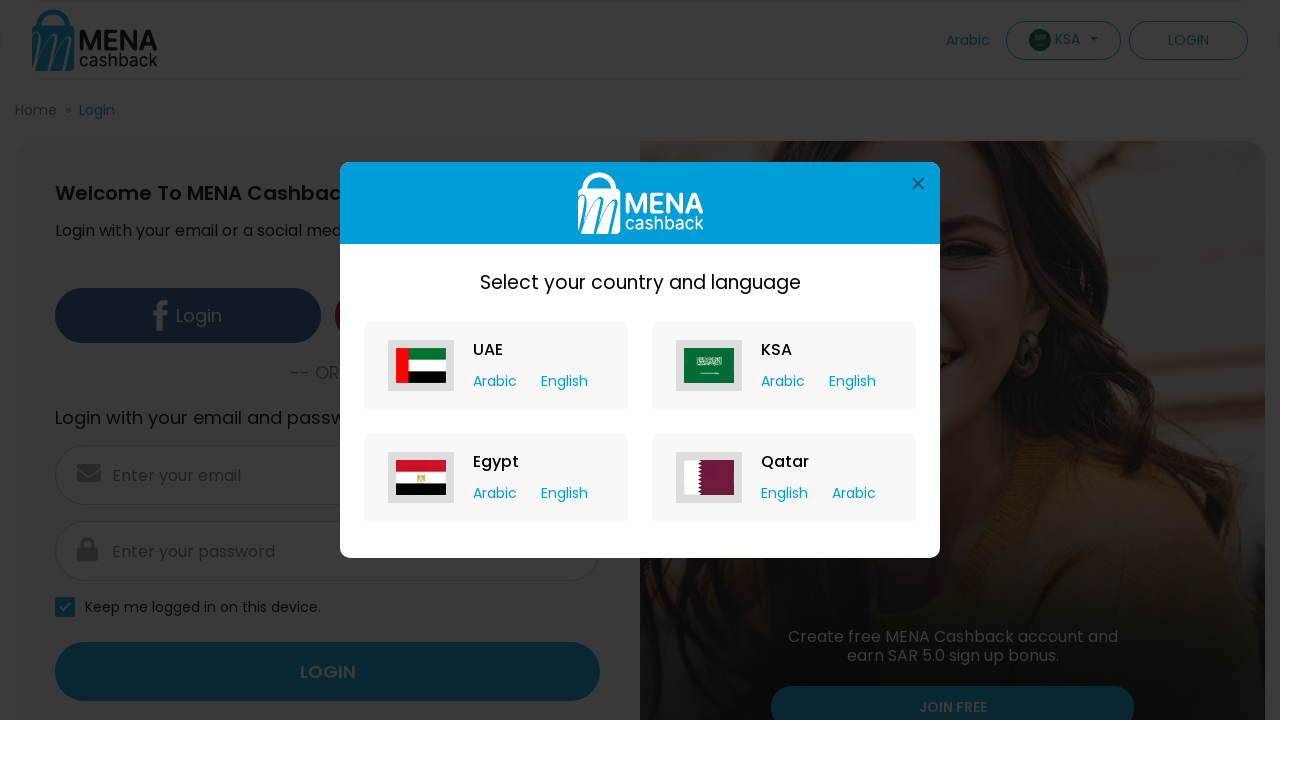

--- FILE ---
content_type: text/html; charset=UTF-8
request_url: https://www.menacashback.com/login?deal-detail/3499290
body_size: 12792
content:
<!doctype html>
<html lang="en">

<head>
  <!-- Required meta tags -->
  <meta charset="utf-8">
  <meta name="verify-admitad" content="040ead2cd5" />
  <meta name="fo-verify" content="30f7511c-a8d9-4326-8fd3-b2387d751268">
    
  <title>MENA Cashback</title>
  <meta name="description" content="Save money on your online shopping and earn cashback from thousands of ecommerce stores.">
  <meta name="title" content="MENA Cashback">
  <meta name="viewport" content="width=device-width, initial-scale=1, shrink-to-fit=no">
  <meta name="ahrefs-site-verification" content="81259e106be29eded8345cef63a92da462b8e1a5df1884baedbd278ba06a1111">
  <script src="https://apis.google.com/js/platform.js" async defer></script>
  <base href="https://www.menacashback.com/">

  
    <meta property="og:title" content="MENA Cashback" />
    <meta property="og:type" content="website" />
    <meta property="fb:app_id" content="605347598031108" />
    <meta property="og:site_name" content="MENA Cashback" />
    <meta property="og:url" content="https://www.menacashback.com/" />
    <meta property="og:description" content="Save money on your online shopping and earn cashback from thousands of ecommerce stores." />
    <meta property="og:image" content="https://www.menacashback.com/resources/front/images/mena-og.jpg" />
    <meta property="og:test" content="General" />

  
  <link rel="icon" href="https://www.menacashback.com/resources/front/images/favicon.ico" type="image/jpg">
  <link rel="stylesheet" type="text/css" href="https://www.menacashback.com/resources/front/css/bootstrap.min.css">
  <link rel="stylesheet" type="text/css" href="https://www.menacashback.com/resources/front/css/ionicons.min.css">
  <link rel="stylesheet" type="text/css" href="https://www.menacashback.com/resources/front/css/owl.carousel.min.css">
  <link rel="stylesheet" type="text/css" href="https://www.menacashback.com/resources/front/css/style.css">
  <link rel="stylesheet" type="text/css" href="https://www.menacashback.com/resources/front/css/sidebar.css">
  <link rel="stylesheet" type="text/css" href="https://www.menacashback.com/resources/front/css/magnific-popup.css">
  <link rel="stylesheet" type="text/css" href="https://code.jquery.com/ui/1.14.1/themes/base/jquery-ui.css">
  <link rel="stylesheet" type="text/css" href="https://www.menacashback.com/resources/front/css/responsive.css">
  <link rel="stylesheet" type="text/css" href="https://www.menacashback.com/resources/front/css/lightslider.css">
  <link rel="stylesheet" type="text/css" href="https://www.menacashback.com/resources/front/css/jquery.fancybox.min.css">
  <link rel="stylesheet" type="text/css" href="https://www.menacashback.com/resources/front/css/jquery.timepicker.min.css">
  <link rel="stylesheet" type="text/css" href="https://www.menacashback.com/resources/front/css/select2.min.css" />
  <link rel="stylesheet" type="text/css" href="https://www.menacashback.com/resources/front/css/jquery.rateyo.min.css" />
  <link rel="stylesheet" type="text/css" href="https://www.menacashback.com/resources/front/css/site.css">
  <link rel="stylesheet" type="text/css" href="https://www.menacashback.com/resources/front/css/new-site.css">
       <link rel="stylesheet" type="text/css" href="https://cdnjs.cloudflare.com/ajax/libs/font-awesome/6.7.2/css/all.min.css" />
    <script type="text/javascript" src="https://www.menacashback.com/resources/front/js/jquery.js"></script>
  <script type="text/javascript" src="https://www.menacashback.com/resources/front/js/jquery-ui.js"></script>
  <script type="text/javascript" src="https://www.menacashback.com/resources/front/js/jquery.validate.js"></script>
  <script type="text/javascript" src="https://www.menacashback.com/resources/front/js/jquery.jsonSuggest.js"></script>
  <script type="text/javascript" src="https://www.menacashback.com/resources/front/js/additional-methods.js"></script>
  <script type="text/javascript" src="https://www.menacashback.com/resources/front/js/jquery.jcarousel.min.js"></script>
  <script type="text/javascript" src="https://www.menacashback.com/resources/front/js/jcarousel.responsive.js"></script>
  <script type="text/javascript" src="https://www.menacashback.com/resources/front/js/jquery.touchSwipe.min.js"></script>
  <script type="text/javascript" src="https://www.menacashback.com/resources/front/js/fancybox/jquery.mousewheel-3.0.4.pack.js"></script>
  <script type="text/javascript" src="https://www.menacashback.com/resources/front/js/jquery.magnific-popup.min.js"></script>
  <script type="text/javascript" src="https://www.menacashback.com/resources/front/js/clipboard.min.js"></script>
  <script type="text/javascript" src="https://www.menacashback.com/resources/front/js/jquery.timepicker.min.js"></script>
  <script type="text/javascript" src="https://www.menacashback.com/resources/front/js/sweetalert2.all.min.js"></script>
  <script type="text/javascript" src="https://www.menacashback.com/resources/front/js/jquery.rateyo.min.js"></script>
  <script type="text/javascript" src="https://www.menacashback.com/resources/front/js/jquery.lazy.min.js"></script>
  <script type="text/javascript" src="https://www.menacashback.com/resources/front/js/select2.min.js"></script>
  <script type="text/javascript" src="https://www.menacashback.com/resources/front/js/all.js"></script>

  <meta name="fo-verify" content="9fd60303-0980-4636-b9e3-e057a6db4da7">
  <meta name="fo-verify" content="e5b28c26-acc5-4248-8dfc-1fb78e2df9a1">
  <meta name='ir-site-verification-token' value='1913972803' />
  <meta name="Pepperjam Verification" value="Pepperjam Verification">
  <meta name="google-site-verification" content="yOPGkdLZnM2a5uI9dHvxR4ElQfNqSxUDz4vgcZEDY44" />
  
  <meta name="agd-partner-manual-verification" />
  <meta name="fo-verify" content="d8f2f2c7-eece-4f5e-b424-eac87f944772" />

  <script type="text/javascript" src="https://www.menacashback.com/resources/front/js/jssocial/jssocials.min.js"></script>
  <link type="text/css" rel="stylesheet" href="https://www.menacashback.com/resources/front/css/jssocial/jssocials.css" />
  <link type="text/css" rel="stylesheet" href="https://www.menacashback.com/resources/front/css/jssocial/jssocials-theme-flat.css" />
  
<!-- Google tag (gtag.js) --> 
<script async src="https://www.googletagmanager.com/gtag/js?id=G-228YPWD6ML"></script>
<script>
	window.dataLayer = window.dataLayer || [];   
	function gtag(){
		dataLayer.push(arguments);
	}   
	gtag('js', new Date());   
	gtag('config', 'G-228YPWD6ML'); 
</script>

<script>
  //////////////////Start Count 5 mintues after opening webiste//////////////////////////////
	var timer;
	var timerStart;
	var currentTime;
	var timeSpentOnSite = getTimeSpentOnSite();

	function getTimeSpentOnSite(){
		timeSpentOnSite = parseInt(localStorage.getItem('timeSpentOnSite'));
		timeSpentOnSite = isNaN(timeSpentOnSite) ? 0 : timeSpentOnSite;
		return timeSpentOnSite;
	}
	
	function startCounting(){
		timerStart = Date.now();
		timer = setInterval(function(){
			timeSpentOnSite = getTimeSpentOnSite()+(Date.now()-timerStart);
			localStorage.setItem('timeSpentOnSite',timeSpentOnSite);
			timerStart = parseInt(Date.now());
			// Convert to seconds
			currentTime = parseInt(timeSpentOnSite/1000);
			//console.log('currentTime->'+currentTime);
			var time_spent = $('#time_spent').val();
			//console.log('time_spent->'+time_spent);
			
			if(currentTime>=300 && (time_spent =='' || time_spent<300)){
				
				$.ajax({
					url  	: "https://www.menacashback.com/client/ajax_time_spent/"+currentTime,
					type 	: 'GET',
					success : function(data){
					  localStorage.setItem('timeSpentOnSite',0);					
					}
				});	
				
			}
			
		},1000);
	}
	startCounting();  
  //////////////////End Count 5 mintues after opening webiste////////////////////////////////
  $(document).on("click", ".start_shopping", function() {
	$.ajax({
	  url: "https://www.menacashback.com/client/ajax_start_browse/yes",
	  type: "GET",
	  dataType: "json",
	  success: function(data) {
		if(data.status=='success' && data.start_browse=='yes'){
			console.log('start_browse: '+data.start_browse);
			location.reload();
		}else{
			console.log('session did not started.');
		}
	  },
	  error: function() {
		alert("Error starting session. Please try again.");
	  }
	});
  });  
  ////////////////
  
  $(document).on("click", ".hide_ext_bar", function() {
	  hideExtBar();
  })
  
  setTimeout(function(){ 
	var isInstalled = document.documentElement.getAttribute('extension-installed');
	console.log(isInstalled);
	if (isInstalled) {
		hideExtBar();
		console.log('Installed');
	}else{
		console.log('Not Installed');
	} 
  },1000)
  
  function hideExtBar(){
	  $.ajax({
		  url  	: "https://www.menacashback.com/client/hide_ext_bar/yes",
		  type 	: 'GET',
		  success : function(data){
		  	$(".ext-bar").hide();
		  }
	  });	
  }
  /////////////
  
    
</script>

  <script id="Cookiebot" src="https://consent.cookiebot.com/uc.js" data-cbid="a8512649-ec30-44c4-b218-c158dd16cbbe" type="text/javascript" async></script>
  
  <!-- Facebook Pixel Code -->
  <script>
  !function(f,b,e,v,n,t,s)
  {if(f.fbq)return;n=f.fbq=function(){n.callMethod?
  n.callMethod.apply(n,arguments):n.queue.push(arguments)};
  if(!f._fbq)f._fbq=n;n.push=n;n.loaded=!0;n.version='2.0';
  n.queue=[];t=b.createElement(e);t.async=!0;
  t.src=v;s=b.getElementsByTagName(e)[0];
  s.parentNode.insertBefore(t,s)}(window,document,'script',
  'https://connect.facebook.net/en_US/fbevents.js');
   fbq('init', '632121272550885'); 
  fbq('track', 'PageView');
  </script>
  <noscript>
   <img height="1" width="1" 
  src="https://www.facebook.com/tr?id=632121272550885&ev=PageView
  &noscript=1"/>
  </noscript>
  <!-- End Facebook Pixel Code -->  
  
  <script src="https://cdn.amplitude.com/libs/analytics-browser-2.11.1-min.js.gz"></script><script src="https://cdn.amplitude.com/libs/plugin-session-replay-browser-1.8.0-min.js.gz"></script><script>window.amplitude.add(window.sessionReplay.plugin({sampleRate: 1}));window.amplitude.init('c17daf5b84929e2d99b3dc158fc15dc4', {"autocapture":{"elementInteractions":true}});</script>
    
  <script type="text/javascript">
      (function(c,l,a,r,i,t,y){
          c[a]=c[a]||function(){(c[a].q=c[a].q||[]).push(arguments)};
          t=l.createElement(r);t.async=1;t.src="https://www.clarity.ms/tag/"+i;
          y=l.getElementsByTagName(r)[0];y.parentNode.insertBefore(t,y);
      })(window, document, "clarity", "script", "qfe43uy6xu");
  </script>
    
  <!-- Snap Pixel Code --> <script type='text/javascript'> (function(e,t,n){if(e.snaptr)return;var a=e.snaptr=function() {a.handleRequest?a.handleRequest.apply(a,arguments):a.queue.push(arguments)}; a.queue=[];var s='script';r=t.createElement(s);r.async=!0; r.src=n;var u=t.getElementsByTagName(s)[0]; u.parentNode.insertBefore(r,u);})(window,document, 'https://sc-static.net/scevent.min.js'); snaptr('init', '4311aa6a-77de-4960-8232-8eaa975b5089', {}); snaptr('track', 'PAGE_VIEW'); </script> <!-- End Snap Pixel Code -->    
      
  <script src="https://cdn.eu.amplitude.com/script/b90365e4e5b9c34708fedf8c8374d507.js"></script><scri… 1}));window.amplitude.init('b90365e4e5b9c34708fedf8c8374d507', {"fetchRemoteConfig":true,"serverZone":"EU","autocapture":true});</script>    
    
  <script async custom-element="amp-skimlinks" src="https://cdn.ampproject.org/v0/amp-skimlinks-0.1.js"></script>
  <!--///////////////start ahrefs///////////////////-->
  <script src="https://analytics.ahrefs.com/analytics.js" data-key="oxjqspK7ts+s46Dra3BaAg" async></script>  
  <!--//////////////end ahrefs///////////////////-->
</head>

<body data-user-id="">
<amp-skimlinks layout="nodisplay" publisher-code="293956X1781221"></amp-skimlinks>
    <!-- Language variables to use in js files -->  
  <input type="hidden" name="verify_user" id="verify_user" value="Updated Successfully!.">
  <input type="hidden" name="loading_data" id="loading_data" value="Loading...">
  <input type="hidden" name="searching_data" id="searching_data" value="Searching...">
  <input type="hidden" name="eligibility_error" id="eligibility_error" value="Eligibility 15 years ONLY.">
  <input type="hidden" id="lbl_your_store_visit_to" value="Your Store Visit to ">
  <input type="hidden" id="lbl_has_been_recorded" value=" has been recorded. ">
  <input type="hidden" id="lbl_my_store_visits" value="My Store Visits">
  <input type="hidden" id="lbl_shopnow_popup_description" value="You'll receive cashback after a successful purchase. If you're just browsing now, be sure to click <strong>SHOP NOW</strong> again before buying to ensure your cashback tracks.">
  <input type="hidden" id="register_successfull" value="Thank You. You are being redirected now to MENA Cashback shopping portal. Happy shopping!">
  <input type="hidden" id="lbl_store" value="Store">
  <input type="hidden" id="lbl_keyword" value="Keyword">
  <input type="hidden" id="time_spent" value="">
  <input type="hidden" id="enter_search_keywords" value="Please enter search keywords.">
  <input type="hidden" id="enter_at_least_3_characters" value="Please enter at least 3 characters.">
  <input type="hidden" id="exit_click_url" value="">

  <!--  Language variables to use in js files-->

  <p id="code_copied" class="d-none">Code copied!</p>
  <input type="hidden" value="https://www.menacashback.com/" id="site_url">
  <!-- Popup Model Code -->
  <!-- End Popup Modal Code -->

      <header class="before-login-header">
      <!--Heade Before Login-->

      <nav class="navbar navbar-expand-lg  bg-white">
        <div class="container">
          <a class="navbar-brand" href="https://www.menacashback.com/">		<img src="https://www.menacashback.com/resources/upload/images/193197194412670734511644234960.png" class="img-fluid br_2_" alt="Logo Before Login">
		</a>
          <ul class="navbar-nav cb_country ">
            <li class="nav-item mr2">
                              <a id="4" class="nav-link change_language" href="javascript:;" value="4">Arabic</a>
                          </li>
            
            <li class="nav-item dropdown mr2">
              <a class="dropdown-toggle " href="#" id="navbarDropdown" role="button" data-toggle="dropdown" aria-haspopup="true" aria-expanded="false">
                <img src="resources/upload/images/966399983180673511647265743.webp" alt="flag-icon" class="img-fluid" />KSA              </a>
              <div class="dropdown-menu" aria-labelledby="navbarDropdown">
                                  <a href="javascript:;" id="1" class="change_country dropdown-item"> <img src="resources/upload/images/44018985020708419711647265756.webp" alt="UAE-flag" class="img-fluid">UAE  </a>
                                  <a href="javascript:;" id="3" class="change_country dropdown-item"> <img src="resources/upload/images/966399983180673511647265743.webp" alt="KSA-flag" class="img-fluid">KSA  </a>
                                  <a href="javascript:;" id="4" class="change_country dropdown-item"> <img src="resources/upload/images/13628647031330573761647265708.webp" alt="Egypt-flag" class="img-fluid">Egypt  </a>
                                  <a href="javascript:;" id="5" class="change_country dropdown-item"> <img src="resources/upload/images/4135072026528491721647265628.webp" alt="Qatar-flag" class="img-fluid">Qatar  </a>
                              </div>
            </li>
            <li class="nav-item">
              <a class="btn site-btn-primary text-u btn-login" href="https://www.menacashback.com/login">
                Login</a>
            </li>
          </ul>
        </div>
      </nav>
    </header>
    <!-- static header end-->
  
  <a class="login-form-modal d-none" href="#login-form">Open form</a>
  <div class="login-register-page mfp-hide white-popup-block register" id="login-form">
    <script>
$(function () {
	$(".take-to-store" ).click(function() {
		
		var exit_click_url = $("#exit_click_url").val();
		if(exit_click_url!=''){
			window.open(exit_click_url);
		}
		
		setTimeout(function() {
		   $('.mfp-close').magnificPopup('close');
		   //$('.take-to-store').magnificPopup('close');
		   var magnificPopup = $.magnificPopup.instance; 
		   magnificPopup.close(); 
		}, 500)
		
	});
});
</script>
<div class="container loginpopup">
  <div class="new-login-page">
    <div class="row login_div">
        <div class="new_login_popup">
        
          <div class="welcome_bargain_login">
            <h5 class="login-sub-heading">Welcome to MENA Cashback</h5>
            <h4 class="login-heading" id="login_social_msg">Login with your email or a social media account.</h4>
          </div> 
                 
          <div class="social_login_22">
            <a href="javascript:;" class="fb_login_22 fbLogin"><img src="https://www.menacashback.com/resources/front/images/login-fb-icon.png" alt="icon" class='img-fluid mr8'>Login            </a>
            <a href="https://accounts.google.com/o/oauth2/v2/auth?redirect_uri=https://www.menacashback.com/menaregister/google_login/&prompt=consent&response_type=code&client_id=184116880834-dojm1cs2t93a5vd0cbi2poohtrgq7sjl.apps.googleusercontent.com&scope=https://www.googleapis.com/auth/userinfo.email+https://www.googleapis.com/auth/plus.me+https://www.googleapis.com/auth/userinfo.profile+&access_type=offline" class="gl-tab-link g-signin2 gg_login_22"><img src="https://www.menacashback.com/resources/front/images/login-ggl-icon.png" alt="icon" class='img-fluid mr8'>Login</a>
          </div>
          
          <div class="or_login_22">-- OR --</div>
          <form class="n_login_form22" id="login_form_popup">
            <h4 class="login_with_your">Login with your email and password</h4>
            <div class="position-relative mb-3">
              <i class="fas fa-envelope position-absolute"></i>
              <input class="form-control" type="email" name="email_login_popup" id="email_login_popup" required="required" data-msg-required="Please enter your login email." data-msg-email="Please enter a valid email address." placeholder="Enter your email">
            </div>
            <div class="position-relative">
              <i class="fas fa-lock position-absolute"></i>
              <input class="form-control" type="password" name="password_login_popup" id="password_login_popup" required="required" data-msg-required="Enter your password." placeholder="Enter your password">
            </div>
            <div class="mt-3">
              <label class="c_checkbox">
                Keep me logged in on this device.                <input type="checkbox" checked="checked">
                <span class="checkmarker"></span>
              </label>
            </div>
            <div class="mt-4 n_lgin_btn22">
              <button type="button" id="popup" class="btn site-btn-primary login_btn fw-600 w-100">Login</button>
            </div>
          </form>
          <div class="mt-4 text-center">
            <a href="#myModal" data-toggle="modal" data-target="#myModal">I forgot my password</a>
          </div>
          <div class="mt-3 text-center">
             Don't have an account? <a href="https://www.menacashback.com/register">Join Free</a>          </div>
          <div class="mt-3 text-center take-to-store-div">
             Don't want to login and earn cashback at this time?<br />
             I just want to browse the website. <a href="javascript:;" class="take-to-store">Take me to the store.</a>
          </div>
            
          <div id="msgs">
            <p class="alert login_wait_msg px-3 my-2" style="display:none;"><img src="https://www.menacashback.com/resources/front/images/ajax_loader.gif" alt="Waiting..." class='img-fluid wait-gif'> Please wait. We are validating your login details...</p>
            <p class='alert alert-success' id="alert-success" style="display:none;">
              You have been logged in successfully.              </br>
              Let's shop and earn cashback.            </p>
            <p class='alert alert-danger' id="alert-danger" style="display:none;"></p>
            <p class='alert alert-info inactive_message' id="alert-info" style="display:none;"></p>
          </div>
        </div>
    </div>

    <!-- Start New Register Page 2022 Here -->
    <div class="row new_register_page22 register_div d-none">
        <div class="new_login_popup">
        
          <div class="welcome_bargain">
            <h5 class="login-sub-heading">Welcome to MENA Cashback</h5>
            <h4 class="login-heading" id="register_social_msg">Register with your email or a social media account.</h4>
          </div> 
          
          <div class="social_register_22">
            <a href="javascript:;" class="fb_login_22 fbLogin">
              <img src="https://www.menacashback.com/resources/front/images/login-fb-icon.png" alt="icon" class='img-fluid mr8'> Register
            </a>
                        <a href="https://accounts.google.com/o/oauth2/v2/auth?redirect_uri=https://www.menacashback.com/menaregister/google_login/&prompt=consent&response_type=code&client_id=184116880834-dojm1cs2t93a5vd0cbi2poohtrgq7sjl.apps.googleusercontent.com&scope=https://www.googleapis.com/auth/userinfo.email+https://www.googleapis.com/auth/plus.me+https://www.googleapis.com/auth/userinfo.profile+&access_type=offline" class="gl-tab-link g-signin2 gg_register_22">
              <img src="https://www.menacashback.com/resources/front/images/login-ggl-icon.png" alt="icon" class='img-fluid mr8'> Register
            </a>
            
          </div>
          <div class="or_register_22">
          -- OR --
          </div>
          <form class="n_login_form22" id="registration_form_popup">
            <h4 class="register_with_your">Register with your email</h4>
            <div class="position-relative mb-3">
              <i class="fas fa-envelope position-absolute"></i>
              <input class="form-control" type="email" name="email_register_popup" id="email_register_popup" autocomplete="off" data-msg-email="Please enter a valid email address." required="required" data-msg-required="Please enter your login email." placeholder="Enter your email">
            </div>

            <div class="mt-4">
              <label class="c_checkbox">
              I agree with MENA Cashback <a href="https://www.menacashback.com/privacy-policy" target="_">Privacy Policy</a> and <a href="https://www.menacashback.com/terms-conditions" target="_">Terms & Conditions</a>
                <input type="checkbox" checked="checked" name="agreed_checkbox_popup" id="agreed_checkbox_popup">
                <span class="checkmarker"></span>
              </label>
              <p class="text-danger" style="display: none;" id="agreed_error_popup">You must agree with MENA Cashback terms & conditions.</p>
            </div>
            <div class="mt-3">
              <label class="c_checkbox">
                I want to receive MENA Cashback newsletter with latest cashback deals.                <input type="checkbox" checked="checked" name="subscribe_checkbox_popup" id="subscribe_checkbox_popup">
                <span class="checkmarker"></span>
              </label>
            </div>
            <div class="mt-4 n_lgin_btn22">
              <button type="button" id="popup-del" class="btn site-btn-primary new_registration_form fw-600 w-100">start registration</button>
            </div>
          </form>
          <div class="mt-4 text-center">
             Already have an account? <a href="javascript:;" id="show_login_form">Login Now</a>
          </div>
          <div class="mt-3 text-center">
             Don't want to register and earn cashback at this time?<br />
             I just want to browse the website. <a href="javascript:;" class="take-to-store">Take me to the store.</a>
          </div>

          <div id="msgss" class="my-2 d-inline-block">
            <p class="alert wait_msg px-3 my-2" style="display:none;"><img src="https://www.menacashback.com/resources/front/images/ajax_loader.gif" alt="Waiting..." class='img-fluid wait-gif'> Please wait. We are validating your email address.	</p>
            <p class="alert alert-success px-3 my-2" style="display:none;">Please check your email to verify your account.</p>
            <p class="alert alert-danger px-3 my-2" style="display:none;">User with this email is already registered on MENA Cashback.</p>
          </div>
        </div>
    </div>
  </div>
</div>

<div class="modal" id="myModal">
  <div class="modal-dialog">
    <div class="modal-content">

      <!-- Modal Header -->
      <div class="modal-header">
        <h4 class="modal-title">Provide email to reset your password</h4>
        <button type="button" class="close" data-dismiss="modal">&times;</button>
      </div>

      <!-- Modal body -->
      <div class="modal-body">
        <form method="get" autocomplete="off" action="javascript:;" id="login_form_modal" onsubmit="forgot(this);">
          <div class="form-group position-relative">
            <input class="form-control" autocomplete="off" data-msg-required="Please your enter login email" data-msg-email="Please enter a valid email." required="required" type="email" name="email" placeholder="Your Email Address">
          </div>
          <div class="message_box">
            <div class="alert alert-danger error" style="display: none"></div>
            <div class="alert alert-success success" style="display: none">We have emailed you the password reset link. Please check your inbox to reset your password.</div>
          </div>
          <div class="form-group text-center mt-4">
            <input type="submit" value="Reset Now" class="btn text-u site-btn-primary">
          </div>
        </form>
      </div>
    </div>
  </div>
</div>  </div>

  <a class="currency-popup-modal d-none" href="#currency-popup">Open form</a>
  <div class="mfp-hide white-popup-block" id="currency-popup">
    <div class="container">
    <div class="login_page-content">
      <div class="row">
        <div class="col-md-12">
          <form name="save_currency_form" id="save_currency_form">
              <div class="col-md-12">
                <h4 class="mt-3 mb-4">Choose your preferred currency to claim your Signup bonus.</h4>
                
                <div class="form-group textleft">
                  <label>Select your cashout currency<span data-toggle="tooltip" data-placement="top" title="Please choose a curreny in which you can withdraw your cashouts. It can not be changed once selected on this page."> <i class="fa fa-info-circle"></i></span></label>
                  <div class="input-div">
                  <select class="form-control" name="currency" id="currency" required="required" data-msg-required="Select your cashout currency">
                    <option value="">Select your cashout currency</option>
                                            <option value="4">Egyptian Pound</option>
                                            <option value="19">Qatari Riyal</option>
                                            <option value="1">Saudi Riyal</option>
                                            <option value="6">UAE Dirham</option>
                                      </select>
                  </div>
                </div>
                
                <div class="form-group mt-4">
                  <button class="big-blue-btn" type="button" id="btn_save_currency">Get Signup Bonus Now</button>
                </div>     
                       
              </div>
          </form>
          <div class="redirecting_msgs"></div>
          <div class="waiting_msg"><img src="https://www.menacashback.com/resources/front/images/ajax_loader.gif" alt="Wait" class="img-fluid loadinggif" /> <span>Please wait. We are saving your currency.</span></div>
        </div>
      </div>
    </div>
</div>  </div>
  
  <!--  -->
  <input type="button" value="Click" id="c_popup" class="d-none">
    <input type="hidden" name="flag" value="1" id="flag">
      <a class="country-popup-modal d-none" href="#country-form">Country Popup</a>
    <div class="mfp-hide white-popup-block ctry_pop" id="country-form">
    <div class="popup_contry_bluebar">		<img src="https://www.menacashback.com/resources/upload/images/14813484414170554521644235287.png" class="img-fluid br_2_" alt="Logo After Login">
		</div>
<h4>Select your country and language</h4>
<ul class="popup_country">
      <li>
        <div class="popup_country_container">
          <div class="img_country_popup">
            <img src="https://www.menacashback.com/resources/upload/images/44018985020708419711647265756.webp" alt="UAE-flag" class="img-fluid">
          </div>
          <div class="cotry_lngage">
          	<div class="cotry_lngage_row"><h5>UAE</h5></div>
          	<div class="cotry_lngage_row">
				                  <a href="javascript:;" class="change_combination" id="2" value="2">
                      Arabic                  </a>
                                  <a href="javascript:;" class="change_combination" id="4" value="4">
                      English                  </a>
                            </div>
          </div>
        </div>
    </li>
      <li>
        <div class="popup_country_container">
          <div class="img_country_popup">
            <img src="https://www.menacashback.com/resources/upload/images/966399983180673511647265743.webp" alt="KSA-flag" class="img-fluid">
          </div>
          <div class="cotry_lngage">
          	<div class="cotry_lngage_row"><h5>KSA</h5></div>
          	<div class="cotry_lngage_row">
				                  <a href="javascript:;" class="change_combination" id="1" value="1">
                      Arabic                  </a>
                                  <a href="javascript:;" class="change_combination" id="3" value="3">
                      English                  </a>
                            </div>
          </div>
        </div>
    </li>
      <li>
        <div class="popup_country_container">
          <div class="img_country_popup">
            <img src="https://www.menacashback.com/resources/upload/images/13628647031330573761647265708.webp" alt="Egypt-flag" class="img-fluid">
          </div>
          <div class="cotry_lngage">
          	<div class="cotry_lngage_row"><h5>Egypt</h5></div>
          	<div class="cotry_lngage_row">
				                  <a href="javascript:;" class="change_combination" id="5" value="5">
                      Arabic                  </a>
                                  <a href="javascript:;" class="change_combination" id="6" value="6">
                      English                  </a>
                            </div>
          </div>
        </div>
    </li>
      <li>
        <div class="popup_country_container">
          <div class="img_country_popup">
            <img src="https://www.menacashback.com/resources/upload/images/4135072026528491721647265628.webp" alt="Qatar-flag" class="img-fluid">
          </div>
          <div class="cotry_lngage">
          	<div class="cotry_lngage_row"><h5>Qatar</h5></div>
          	<div class="cotry_lngage_row">
				                  <a href="javascript:;" class="change_combination" id="7" value="7">
                      English                  </a>
                                  <a href="javascript:;" class="change_combination" id="8" value="8">
                      Arabic                  </a>
                            </div>
          </div>
        </div>
    </li>
  </ul>  </div>
  <script>
  $(document).ready(function () {
  //////////////////Start Count 30 mintues after user login//////////////////////////////
	var loginTimer;
	var loginTimerStart;
	var loginCurrentTime;
	var loginTimeSpentOnSite = getLoginTimeSpentOnSite();

	function getLoginTimeSpentOnSite(){
		loginTimeSpentOnSite = parseInt(localStorage.getItem('loginTimeSpentOnSite'));
		loginTimeSpentOnSite = isNaN(loginTimeSpentOnSite) ? 0 : loginTimeSpentOnSite;
		return loginTimeSpentOnSite;
	}
	
	function startLoginCounting(){
		loginTimerStart = Date.now();
		loginTimer = setInterval(function(){
			loginTimeSpentOnSite = getLoginTimeSpentOnSite()+(Date.now()-loginTimerStart);
			localStorage.setItem('loginTimeSpentOnSite',loginTimeSpentOnSite);
			loginTimerStart = parseInt(Date.now());
			// Convert to seconds
			currentloginTime = parseInt(loginTimeSpentOnSite/1000);
			//console.log('currentloginTime->'+currentloginTime);
			remainder = currentloginTime % 30;
			if(remainder==0){
			   $(".currency-popup-modal")[0].click();
			   $(".currency-popup-modal").magnificPopup("open");
			}
			
		},1000);
	}
	
     //////////////////End Count 5 mintues after opening webiste////////////////////////////////
  });
	
    function onLoad() {
      gapi.load('auth2', function() {
        gapi.auth2.init();
      });
    }
  </script><link href="https://db.onlinewebfonts.com/c/84cb021d5f9af287ffff84b61beef6dc?family=clockicons" rel="stylesheet">

<style>
.register_div{ display:none;}
#register_social_msg{ display:none;}
#lbl_register_breadcrumb{ display:none;}
</style>

<div class="container">
  <nav aria-label="breadcrumb">
    <ol class="breadcrumb">
      <li class="breadcrumb-item"><a href="https://www.menacashback.com/">Home</a></li>
      <li class="breadcrumb-item active" id="lbl_register_breadcrumb">Register</li>
      <li class="breadcrumb-item active" id="lbl_login_breadcrumb">Login</li>
    </ol>
  </nav>
  <div class="new-login-page">
    <div class="row login_div">
      <div class="col-lg-6">
        <div class="new_login22">
        
          <div class="wel_bar">
            <h5 class="login-sub-heading">Welcome to MENA Cashback</h5>
            <h4 class="login-heading" id="register_social_msg">Register with your email or a social media account.</h4>
            <h4 class="login-heading" id="login_social_msg">Login with your email or a social media account.</h4>
          </div> 
                 
          <div class="social_login_22">
            <a href="javascript:;" class="fb_login_22 fbLogin"><img src="https://www.menacashback.com/resources/front/images/login-fb-icon.png" alt="icon" class='img-fluid mr8'>Login</a>
            <a href="https://accounts.google.com/o/oauth2/v2/auth?redirect_uri=https://www.menacashback.com/menaregister/google_login/&prompt=consent&response_type=code&client_id=184116880834-dojm1cs2t93a5vd0cbi2poohtrgq7sjl.apps.googleusercontent.com&scope=https://www.googleapis.com/auth/userinfo.email+https://www.googleapis.com/auth/plus.me+https://www.googleapis.com/auth/userinfo.profile+&access_type=offline" class="gl-tab-link g-signin2 gg_login_22"><img src="https://www.menacashback.com/resources/front/images/login-ggl-icon.png" alt="icon" class='img-fluid mr8'>Login</a>

          </div>
          <div class="or_login_22">
            -- OR --
          </div>
          <form class="n_login_form22" id="login_form_page">
            <h4 class="login_with_your">Login with your email and password</h4>
            <div class="position-relative mb-3">
              <i class="fas fa-envelope position-absolute"></i>
              <input class="form-control" type="email" name="email_login_page" id="email_login_page" required="required" data-msg-required="Please enter your login email." data-msg-email="Please enter a valid email address." placeholder="Enter your email">
            </div>
            <div class="position-relative">
              <i class="fas fa-lock position-absolute"></i>
              <input class="form-control" type="password" name='password_login_page' id="password_login_page"  required="required" data-msg-required="Enter your password." placeholder="Enter your password">
            </div>
            <div class="mt-3">
              <label class="c_checkbox">
                Keep me logged in on this device.                <input type="checkbox" name="keep_me_logged_in" id="keep_me_logged_in" checked="checked">
                <span class="checkmarker"></span>
              </label>
            </div>
            <div class="mt-4 n_lgin_btn22">
              <button type="button" id="page" class="btn site-btn-primary login_btn fw-600 w-100">Login</button>
            </div>
          </form>
          <div class="mt-4 text-center forgotpwd">
            <a href="#"  data-toggle="modal" data-target="#forgotPWDModal">I forgot my password</a>
          </div>
          <div id="msgs">
            <p class="alert login_wait_msg px-3 my-2" style="display:none;"><img src="https://www.menacashback.com/resources/front/images/ajax_loader.gif" alt="Waiting..." class='img-fluid wait-gif'> Please wait. We are validating your login details...</p>
            <p class="alert alert-success text-center" id="alert-success" style="display:none;">
              You have been logged in successfully.              </br>
              Let's shop and earn cashback.            </p>
            <p class='alert alert-danger' id="alert-danger" style="display:none;"></p>
            <p class='alert alert-info inactive_message' id="alert-info" style="display:none;"></p>
          </div>
        </div>
      </div>
      <div class="col-lg-6 mt-lg-0">
          <div>
            <img src="https://www.menacashback.com/resources/front/images/login-img.png" alt="login" class='img-fluid login-img'>
          </div>
          <div class="create_acc">
			            <h4>Create free MENA Cashback account and earn SAR 5.0 sign up bonus.</h4>
            <div class="register_btn22">
              <button class="btnblue site-btn-primary login_btn fw-600 w-100" id="show_register_form">Join Free</button>
            </div>
          </div>
      </div>
    </div>
    <!-- end New Login Page -->
    <!-- Start New Register Page Here -->
    <div class="row new_register_page22 register_div">
      <div class="col-lg-6">
        <div class="new_login22 reg_padd email_box">
          <div class="welcome_bargain">
            <h5 class="login-sub-heading">Welcome to MENA Cashback</h5>
            <h4 class="login-heading" id="register_social_msg">Register with your email or a social media account.</h4>
            <h4 class="login-heading" id="login_social_msg">Login with your email or a social media account.</h4>
          </div> 
          
          <div class="social_register_22">
            <a href="javascript:;" class="fb_login_22 fbLogin">
              <img src="https://www.menacashback.com/resources/front/images/login-fb-icon.png" alt="icon" class='img-fluid mr8'> Register            </a>
            <a href="https://accounts.google.com/o/oauth2/v2/auth?redirect_uri=https://www.menacashback.com/menaregister/google_login/&prompt=consent&response_type=code&client_id=184116880834-dojm1cs2t93a5vd0cbi2poohtrgq7sjl.apps.googleusercontent.com&scope=https://www.googleapis.com/auth/userinfo.email+https://www.googleapis.com/auth/plus.me+https://www.googleapis.com/auth/userinfo.profile+&access_type=offline" class="gl-tab-link g-signin2 gg_register_22">
              <img src="https://www.menacashback.com/resources/front/images/login-ggl-icon.png" alt="icon" class='img-fluid mr8'> Register            </a>
          </div>
          <div class="or_register_22">
          -- OR --
          </div>
          
          <form class="n_login_form22" id="registration_form_page">
            <input type="hidden" name="csrf_token" id="csrf_token" value="">
            <h4 class="register_with_your">Register with your email</h4>
            <div class="position-relative mb-3">
                <i class="fas fa-envelope position-absolute"></i>
                <input class="form-control" type="email" name="email_register_page" id="email_register_page" autocomplete="off" data-msg-email="Please enter a valid email address." required="required" data-msg-required="Please enter your login email." placeholder="Enter your email">
            </div>

            <div class="mt-4-5">
              <label class="c_checkbox">
              I agree with MENA Cashback <a href="https://www.menacashback.com/privacy-policy" target="_">Privacy Policy</a> and <a href="https://www.menacashback.com/terms-conditions" target="_">Terms & Conditions</a>
                <input type="checkbox" checked="checked" name="agreed_checkbox_page" id="agreed_checkbox_page">
                <span class="checkmarker"></span>
              </label>
              <p class="text-danger" style="display: none;" id="agreed_error_page">You must agree with MENA Cashback terms & conditions.</p>
            </div>
            <div class="mt-4-5">
              <label class="c_checkbox">
                I want to receive MENA Cashback newsletter with latest cashback deals.                <input type="checkbox" checked="checked" name="subscribe_checkbox_page" id="subscribe_checkbox_page">
                <span class="checkmarker"></span>
              </label>
            </div>
            <div class="mt-4 n_lgin_btn22">
              <button type="button" id="page" class="btn site-btn-primary new_registration_form fw-600 w-100">start registration</button>
            </div>
          </form>
          
          <div id="msgss" class="my-2 d-inline-block">
            <p class="alert wait_msg px-3 my-2" style="display:none;"><img src="https://www.menacashback.com/resources/front/images/ajax_loader.gif" alt="Validating email address." class='img-fluid wait-gif'> Validating email address.</p>
            <p class="alert alert-success px-3 my-2"></p>
            <p class="alert alert-danger px-3 my-2"></p>
          </div>
        </div>
        
        <!--Complete registration profile-->
        <div class="new_login22 reg_padd complete_registration_page">
          <div class="welcome_bargain">
            <h5 class="login-sub-heading">Complete Registration Process</h5>
            <h4 class="login-heading mt-4">Finish setting up your profile and claim your sign-up bonus!</h4>
          </div> 

          <form class="n_login_form22" id="complete_registration_process_form">
            <input type="hidden" name="auto_user_id" id="auto_user_id" value="">
            <input type="hidden" name="verify_account_email" id="verify_account_email" value="yes">
            <input type="hidden" name="redirect_seconds" id="redirect_seconds" value="5000">
            <div class="position-relative mt-4-5">
              <i class="fas fa-user position-absolute"></i>
              <input class="form-control" type="text" name="name" data-msg-required="Please enter your full name" required="required" minlength="5" data-msg-minlength="Please enter at least 5 characters." placeholder="Your full name.">
            </div>
            
            <div class="position-relative mt-4-5">
              <i class="fas fa-lock position-absolute"></i>
              <input type="password" class="form-control" name="password" id="password" required="required" data-msg-required="Please enter your password" data-rule-minlength="6" data-msg-minlength="Your password must be at least 6 characters." placeholder="Enter a Password" />
            </div>
            <div class="position-relative mt-4-5">
              <i class="fas fa-lock position-absolute"></i>
              <input class="form-control" type="password" required="required" data-msg-required="Please retype the same password." data-msg-equalTo="Retyped password did not match." equalTo="#password" name="repeat_password" placeholder="Confirm Password">
            </div>

            <div class="position-relative mt-4-5">
              <select class="form-control" name="currency" id="currency" required="required" data-msg-required="Select your cashout currency">
                <option value="">Select your cashout currency</option>
                                    <option value="4">Egyptian Pound</option>
                                    <option value="19">Qatari Riyal</option>
                                    <option value="1">Saudi Riyal</option>
                                    <option value="6">UAE Dirham</option>
                              </select>
            </div>
            
            <div class="n_lgin_btn22 mt-30">
              <button type="button" class="btn site-btn-primary fw-600 w-100" id="btn_complete_registration_process">continue to my account</button>
              <button type="button" disabled="disabled" class="btn site-btn-primary fw-600 w-100" id="btn_complete_registration_disabled">continue to my account</button>
            </div>
          </form>
          
          <div class="redirecting_msgs">
            <div class='alert alert-success'>
                <div><strong>Welcome to MENA Cashback!</strong></div>
                <div>You can start exploring the site right away! A verification email has been sent to your email account.</div>
                <div>Please wait while we setup your new shopping experience.</div>
            </div>
          </div>
          <div class="waiting_msg mt-2"><img src="https://www.menacashback.com/resources/front/images/ajax_loader.gif" alt="Wait" class="img-fluid loadinggif" /> <span>Please wait. We are completing your registration process.</span></div>
          
        </div>
      </div>
      
      <div class="col-lg-6">
      	<div>
	        <img src="https://www.menacashback.com/resources/front/images/register-img.png" alt="register" class="img-fluid register-girl">
	        <img src="https://www.menacashback.com/resources/front/images/final-reg-step-1.png" alt="final-reg-step" class="img-fluid final-reg-step">
        </div>
        <div class="already_acc">
          <h4>Already have an account?</h4>
          <div class="register_btn22">
            <button class="btnblue site-btn-primary login_btn fw-600 w-100" id="show_login_form">Login Now</button>
          </div>
         </div>
      </div>

    </div>
    <!-- End New Register Page 2022 Here -->
  </div>
</div>

<!-- The Modal -->
<div class="modal" id="forgotPWDModal">
  <div class="modal-dialog">
    <div class="modal-content">

      <!-- Modal Header -->
      <div class="modal-header">
        <h4 class="modal-title">Provide email to reset your password</h4>
        <button type="button" class="close" data-dismiss="modal">&times;</button>
      </div>

      <!-- Modal body -->
      <div class="modal-body">
        <form method="get" autocomplete="off" action="javascript:;" id="login_form_modal" onsubmit="forgot(this);">
          <div class="form-group position-relative">
            <input class="form-control" autocomplete="off" data-msg-required="Please your enter login email" data-msg-email="Please enter a valid email." required="required" type="email" name="email" placeholder="Your Email Address">
          </div>
          <div class="message_box">
            <div class="alert alert-danger error" style="display: none"></div>
            <div class="alert alert-success success" style="display: none">We have emailed you the password reset link. Please check your inbox to reset your password.</div>
          </div>
          <div class="form-group text-center mt-4">
            <input type="submit" value="Reset Now" class="btn text-u site-btn-primary">
          </div>
        </form>
      </div>
    </div>
  </div>
</div>
<script>
var timeoutHandle;
function countdown(minutes) {
    var seconds = 60;
    var mins = minutes
    var counter = document.getElementById("timer");
    var current_minutes = mins-1

    let interval = setInterval(() => {
      seconds--;
      counter.innerHTML = "0"+current_minutes.toString() + ":" + (seconds < 10 ? "0" : "") + String(seconds);
      if(seconds <= 0) {
        if(current_minutes <= 0) {

          counter.innerHTML = ""
		  
		  $(".timer_div").hide();
		  $(".confirm_code_form").hide();
		  $("#time_over").show();
		  $(".send_code_form").show();
		  
		  $("#msgss .alert-success").hide().css("display", "none");
		  $("#msgss .alert-danger").hide().css("display", "none");
		  $("#msgss .alert-success").html("");
		  $("#msgss .alert-danger").html("");
		  $("#msgss .send_new_code").show().css("display", "block");
		  
          clearInterval(interval);
        } else {
          current_minutes--;
          seconds = 60;
        }
      }
    // we set our interval to a second.
    }, 1000);
}
</script>
<div class="container">
  <div class="row banner-down">
    <div class="col-md-6">
      <div class="text-center"><a href="https://www.menacashback.com/deals">		<img src="https://www.menacashback.com/resources/upload/images/8888109344263760381626956832.jpg" class="img-fluid br_2_" alt="Exclusive Hot Deals">
		</a></div>
    </div>
    <div class="col-md-6">
      <div class="text-center"><a href="https://www.menacashback.com/freebies">		<img src="https://www.menacashback.com/resources/upload/images/freebies-banner-eng.jpg" class="img-fluid br_2_" alt="Freebies Banner">
		</a></div>
    </div>
  </div>
</div>

<section class="sec_app_ext inner-pages">
  <div class="container">
    <div class="row app_ext_imgs">
      <div class="col-md-6">
        <div class="app_left">
          <a href="https://www.menacashback.com/apps">
            <img src="https://www.menacashback.com/resources/front/images/mena-app-img.png" alt="android-image" class='img-fluid mena-app-img' loading="lazy">
          </a>
        </div>
        <div class="app_right">
          <div class="download-install-txt">Download MENA Cashback mobile apps today!</div>
          <p>Earn cashback anytime, anywhere.</p>
          <div class="download-app-imgs">
            <a href="https://apps.apple.com/us/app/mena-cashback/id1602840281" class="mr2" target='_blank'>
              <img src="https://www.menacashback.com/resources/front/images/apple-store-icon.png" alt="android-icon" class="apple-icon" loading="lazy">
            </a>
            <a href="https://play.google.com/store/apps/details?id=com.menacashback.mobileapp" target='_blank'>
              <img src="https://www.menacashback.com/resources/front/images/play-store-icon.png" alt="ios-icon" class='play-icon' loading="lazy">
            </a>
          </div>
        </div>
      </div>
      <div class="col-md-6">
      	<div>
        <div class="ext_left">
          <a href="https://www.menacashback.com/extensions">
            <img src="https://www.menacashback.com/resources/front/images/mena-extension-img.png" alt="extension-image" class='img-fluid img-right mena-extension-img' loading="lazy">
          </a>
        </div>
        <div class="ext_right">
          <div class="download-install-txt">Get MENA Cashback automated browser extensions!</div>
          <p>Never miss a cashback again.</p>
          <div class="download-ext-imgs">
            <a href="https://chrome.google.com/webstore/detail/mena-cashback/moomjcokedmdckkdlmmofmlngfninocn?hl=en&authuser=0" class="di-block" target='_blank'>
              <img src="https://www.menacashback.com/resources/front/images/chrome-icon.png" alt="Chrome" loading="lazy">
            </a>
            <a href="https://addons.mozilla.org/en-US/firefox/addon/menacashback-cashback" target='_blank' class="di-block">
              <img src="https://www.menacashback.com/resources/front/images/firefox-icon.png" alt="Firefox" loading="lazy">
            </a>
            <a href="https://microsoftedge.microsoft.com/addons/detail/ljpnfgjgjpkmfcgjjfmpmdlhnbbkonik" class="di-block" target='_blank'>
              <img src="https://www.menacashback.com/resources/front/images/icons/microsoft-edge.png" alt="Edge" loading="lazy">
            </a>
                      </div>
        </div>
        </div>
      </div>
    </div>
  </div>
</section>

<div class="footer-social-links">
  <div class="container">
    
    <div class="row">
      <div class="col-md-6 mena-follow">
        <strong>Follow MENA Cashback</strong>
      </div>
      <div class="col-md-6 social-icons">
                <a class="links-content" href=" https://www.facebook.com/MENACashback" target="_">
            <img src="resources/upload/images/98778852719652946661647266209.webp" alt="Follow us on Facebook" class="img-fluid">
          </a>
                  <a class="links-content" href="  https://twitter.com/CashbackMena" target="_">
            <img src="resources/upload/images/20924154336218710141741779144.png" alt="Follow us on Twitter" class="img-fluid">
          </a>
                  <a class="links-content" href=" https://www.instagram.com/menacashback/" target="_">
            <img src="resources/upload/images/4365924741672224511647266233.webp" alt="Follow us on Instagram" class="img-fluid">
          </a>
                  <a class="links-content" href="https://www.tiktok.com/@menacashback" target="_">
            <img src="resources/upload/images/tiktok-icon.png" alt="Follow us on TikTok" class="img-fluid">
          </a>
                  <a class="links-content" href="https://www.youtube.com/@MENACashback" target="_">
            <img src="resources/upload/images/youtube-icon.png" alt="Follow us on YouTube" class="img-fluid">
          </a>
                    </div>
    </div>
  </div>
</div>
<footer class="py-5 footer custom_grid_for_footer">
  <div class="container">
    <div class="row">
      <div class="col-md-3 col-6">
                <h5>MENA Cashback</h5>
        <ul>
                        <li><a href="https://www.menacashback.com/about-us">About Us</a></li>
                        <li><a href="https://www.menacashback.com/privacy-policy">Privacy Policy</a></li>
                        <li><a href="https://www.menacashback.com/terms-conditions">Terms & Conditions</a></li>
                    <li><a href="https://www.menacashback.com/faqs">FAQs</a></li>
                      <li><a href="https://www.menacashback.com/blog">Blog</a></li>
                    <li><a href="https://www.menacashback.com/contact-us">Contact Us</a></li>
        </ul>
      </div>
      <div class="col-md-3 col-6">
        <h5>Download Our</h5>
        <ul>
          <li><a href="https://www.menacashback.com/apps">Mobile Apps</a></li>
          <li><a href="https://www.menacashback.com/extensions">Browser Extensions</a></li>
        </ul>
        <h5 class="mt-4">B2B Solutions</h5>
        <ul>
          <li><a href="https://www.menacashback.com/ecommerce">Ecommerce Stores</a></li>
                    <li><a href="https://www.menacashback.com/white-label">White Label Partner</a></li>
        </ul>
      </div>
      
              <div class="col-md-4">
          <h5>Top Stores</h5>
          <ul class="top_footer-stores">
                          <li><a href="https://www.menacashback.com/store/yas-waterworld">Yas Waterworld</a></li>
                          <li><a href="https://www.menacashback.com/store/nike">Nike</a></li>
                          <li><a href="https://www.menacashback.com/store/abelssoft">Abels Soft</a></li>
                          <li><a href="https://www.menacashback.com/store/bath-body-works-sa">Bath & Body Works</a></li>
                          <li><a href="https://www.menacashback.com/store/mytrip">Mytrip</a></li>
                          <li><a href="https://www.menacashback.com/store/syarah">Syarah</a></li>
                          <li><a href="https://www.menacashback.com/store/bloomingdales-ae">Bloomingdale's</a></li>
                          <li><a href="https://www.menacashback.com/store/airalo">Airalo</a></li>
                          <li><a href="https://www.menacashback.com/store/current-body">CURRENTBODY</a></li>
                          <li><a href="https://www.menacashback.com/store/revibe">Revibe</a></li>
                          <li><a href="https://www.menacashback.com/store/aliexpress">AliExpress</a></li>
                          <li><a href="https://www.menacashback.com/store/city-travel">City Travel</a></li>
                          <li><a href="https://www.menacashback.com/store/banggood">Banggood</a></li>
                          <li><a href="https://www.menacashback.com/store/american-eagle-sa">American Eagle</a></li>
                          <li><a href="https://www.menacashback.com/store/menakart">Menakart</a></li>
                          <li><a href="https://www.menacashback.com/store/hm-sa">H&M</a></li>
                          <li><a href="https://www.menacashback.com/store/rayna-tours">Rayna Tours</a></li>
                          <li><a href="https://www.menacashback.com/store/zchocolat">zChocolat</a></li>
                          <li><a href="https://www.menacashback.com/store/ferns-petals-sa">Ferns n Petals</a></li>
                          <li><a href="https://www.menacashback.com/store/qatar-airways">Qatar Airways</a></li>
                      </ul>
        </div>
                    <div class="col-md-3">
          <h5>Top Categories</h5>
          <ul>
                          <li><a href="https://www.menacashback.com/category/baby-mother">Baby & Mother</a></li>
                          <li><a href="https://www.menacashback.com/category/education">Education</a></li>
                          <li><a href="https://www.menacashback.com/category/electronics">Electronics</a></li>
                          <li><a href="https://www.menacashback.com/category/entertainment">Entertainment</a></li>
                          <li><a href="https://www.menacashback.com/category/fashion-clothing">Fashion & Clothing</a></li>
                          <li><a href="https://www.menacashback.com/category/food-drink">Food & Drink</a></li>
                          <li><a href="https://www.menacashback.com/category/gifts-toys">Gifts & Toys</a></li>
                          <li><a href="https://www.menacashback.com/category/health-beauty">Health & Beauty</a></li>
                          <li><a href="https://www.menacashback.com/category/home-garden">Home & Garden</a></li>
                          <li><a href="https://www.menacashback.com/category/travel-holidays">Travel & Holidays</a></li>
                      </ul>
        </div>
          </div>
  </div>
</footer>

<!-- end footer -->
<div class="copyright">
  
  <div class="container">
      <p>Cashback MENA © 2025 All rights reserved.</p>
      <input type="hidden" id="get_current_url" value="https://www.menacashback.com/login///" name="">
    <input type="hidden" id="get_current_url_product" value="https://www.menacashback.com/login/" name="">
    <input type="hidden" id="get_current_url_coupons" value="https://www.menacashback.com/login/" name="">
    <input type="hidden" id="get_current_url_store" value="https://www.menacashback.com/login//" name="">
  </div>
</div>

<div id="shareIcons" class="modal fade" role="dialog">
  <div class="modal-dialog">
    <div class="modal-content">
      <div class="modal-header">
        <h4 class="modal-title text-center">Share with Friends</h4>
      </div>
      <div class="modal-body text-center" id="load_social_share_popup"></div>
      <div class="modal-footer">
        <a href="javascript:;" class="btn text-u site-btn2" data-dismiss="modal">Close</a>
      </div>
    </div>
  </div>
</div>

<script>
$(document).ready(function() { 
	$(document).on("click", '.ajax_share_deal', function(event) { 
		$("#shareIcons").modal('show');
		$.ajax({
			url  	: "https://www.menacashback.com/deal/deal_share_popup?products_id="+this.id,
			type 	: 'GET',
			success : function(data){
				$('#load_social_share_popup').html(data);
			}
		});	
	});
	$(document).on("click", '.ajax_share_voucher', function(event) { 
		$("#shareIcons").modal('show');
		$.ajax({
			url  	: "https://www.menacashback.com/stores/coupon_share_popup?coupon_id="+this.id,
			type 	: 'GET',
			success : function(data){
				$('#load_social_share_popup').html(data);
			}
		});	
	});
 });
</script>

<!-- copyright end -->
<script src="https://apis.google.com/js/platform.js?onload=onLoad" async defer></script>
<script type="text/javascript" src="https://www.menacashback.com/resources/front/js/custom.js"></script>
<script type="text/javascript" src="https://www.menacashback.com/resources/front/js/popper.min.js"></script>
<script type="text/javascript" src="https://www.menacashback.com/resources/front/js/bootstrap.min.js"></script>
<script type="text/javascript" src="https://www.menacashback.com/resources/front/js/jquery.magnific-popup.min.js"></script>
<script type="text/javascript" src="https://www.menacashback.com/resources/front/js/owl.carousel.min.js"></script>
<script type="text/javascript" src="https://www.menacashback.com/resources/front/js/notify.min.js"></script>
<script type="text/javascript" src="https://www.menacashback.com/resources/front/js/jquery.rateyo.min.js"></script>
<script type="text/javascript" src="https://www.menacashback.com/resources/front/js/script.js"></script>
<script type="text/javascript" src='https://www.menacashback.com/resources/front/js/lightslider.min.js'></script>
<script type="text/javascript" src='https://www.menacashback.com/resources/front/js/jquery.fancybox.min.js'></script>
<script type="text/javascript">
  function setCookie(cname, cvalue, exdays) {
    var d = new Date();
    d.setTime(d.getTime() + (exdays * 24 * 60 * 60 * 1000));
    var expires = "expires=" + d.toUTCString();
    document.cookie = cname + "=" + cvalue + ";" + expires + ";path=/";
  }

  function getCookie(cname) {
    var name = cname + "=";
    var decodedCookie = decodeURIComponent(document.cookie);
    var ca = decodedCookie.split(';');
    for (var i = 0; i < ca.length; i++) {
      var c = ca[i];
      while (c.charAt(0) == ' ') {
        c = c.substring(1);
      }
      if (c.indexOf(name) == 0) {
        return c.substring(name.length, c.length);
      }
    }
    return "";
  }
</script>

<script>
  window.intercomSettings = {
    api_base: "https://api-iam.intercom.io",
    app_id: "urnx7v35",
  };
  // We pre-filled your app ID in the widget URL: 'https://widget.intercom.io/widget/urnx7v35'
  (function(){var w=window;var ic=w.Intercom;if(typeof ic==="function"){ic('reattach_activator');ic('update',w.intercomSettings);}else{var d=document;var i=function(){i.c(arguments);};i.q=[];i.c=function(args){i.q.push(args);};w.Intercom=i;var l=function(){var s=d.createElement('script');s.type='text/javascript';s.async=true;s.src='https://widget.intercom.io/widget/urnx7v35';var x=d.getElementsByTagName('script')[0];x.parentNode.insertBefore(s,x);};if(document.readyState==='complete'){l();}else if(w.attachEvent){w.attachEvent('onload',l);}else{w.addEventListener('load',l,false);}}})();
</script>

<script type="text/javascript" src="https://s.skimresources.com/js/293956X1781221.skimlinks.js"></script>

</body>

<style type="text/css">
  a.shopnow>button:focus {
    border: 1 px solid #fff !important;
  }

  @media(max-width: 474 px) {
    .col-md-5.w-78 {
      text-align: 'left';
      margin-right: '0';
    }

    .navbar-brand {
      margin-right: '0';
    }

    .header.form-control::placeholder {
      font-size: '10 px';
    }
  }

  @media(max-width: 767 px) {

    .my-profile img,
    .my-profile-right>input,
    a.btn.btn-info.mx-1 {
      margin-bottom: '10 px';
    }
  }
</style>

</html>

--- FILE ---
content_type: text/css
request_url: https://www.menacashback.com/resources/front/css/responsive.css
body_size: 1869
content:

@media (max-width: 10000px) and (min-width: 1549px){.mega-menu{left: -212px !important;}}
@media (max-width: 1549px) and (min-width: 1520px){.mega-menu{left: -200px !important;}}
@media (max-width: 1519px) and (min-width: 1500px){.mega-menu{left: -190px !important;}}
@media (max-width: 1499px) and (min-width: 1480px){.mega-menu{left: -180px !important;}}
@media (max-width: 1479px) and (min-width: 1460px){.mega-menu{left: -170px !important;}}
@media (max-width: 1459px) and (min-width: 1440px){.mega-menu{left: -160px !important;}}
@media (max-width: 1439px) and (min-width: 1420px){.mega-menu{left: -150px !important;}}
@media (max-width: 1419px) and (min-width: 1399px){.mega-menu{left: -140px !important;}}
@media (max-width: 1398px) and (min-width: 1379px){.mega-menu{left: -130px !important;}}
@media (max-width: 1199px) and (min-width: 991px){
	form#report-form .col-sm-3,.my-cashback .col-md-3, .my-cashback .col-sm-3{flex: 0 0 50% !important;max-width: 50% !important; margin-bottom: 10px}
	form#report-form .col-sm-2, form#report-form .col-md-2{flex: 0 0 18.2%;max-width: 18.2%;}
	.cash-box h4{font-size: 18px;}
	.cate-box{padding:1.2em .6em;}
	.store-reviews .btn-primary{margin-right: 0px}
	.search .filter-by{    width: 135px !important;background-position: 103px 14px;}
	.list-group-items .shopbtn, .list-group-items .coupon-total, .list-group-items .hide-grid{width: 42%;}
	.w20{-ms-flex: 0 0 25%;flex: 0 0 25%;max-width: 25%;}
	div#products .col-lg-4{-ms-flex: 0 0 50%;flex: 0 0 50%;max-width: 50%;}
	.mega-menu{width: 758px;}
	.my-profile img{margin-left: 0}
	
	.btns .btn,.btns .btn2{font-size: 13px}.col-md-5.w-78, .col-md-4.w-78,.col-md-3.btns.w-22{padding: 0}
	.form-bar input::placeholder{font-size: 13px;}a#navbarDropdown{font-size: 14px;}.navbar-brand{margin-right: 0rem;}

}
@media (max-width: 991px) and (min-width: 768px){
	form#report-form .col-sm-3,.my-cashback .col-md-3, .my-cashback .col-sm-3{flex: 0 0 50% !important;max-width: 50% !important; margin-bottom: 10px}
	form#report-form .col-sm-2, form#report-form .col-md-2{flex: 0 0 18.2%;max-width: 18.2%;}
	.header.before-login .col-md-3.btns.w-22{-ms-flex: 0 0 30%;flex: 0 0 30%;max-width: 30%;}
	.header.before-login .col-md-4.w-78{-ms-flex: 0 0 100%;flex: 0 0 100%;max-width: 100%;}
	.listing-group .btn-primary{font-size: 12px;}
	.cash-box h4{font-size: 18px;}
	.store-reviews .btn-primary{margin-right: 0px}
	div#content{padding-left: 0}
	#sidebar.active {
        margin-left: 0;
        display: block;
        position: fixed;
        z-index: 99;
        left: 0;
        top:0;
        height: 100%;}
        .my-profile img{margin-left: 0}
        .table-responsive .btn-primary{font-size: 14px;padding: .4rem 1rem;}
	#sidebar{display: none;}
	.register{width: 100%;padding: 4em;}
	.cashbtn{margin: 5px 0;}
	h3.page-title.m0{margin-top: 0;}
	.links{margin: 0;}
	.list-group-items .shopbtn, .list-group-items .coupon-total, .list-group-items .hide-grid{width: 42%;}
	.listing-group .col-md-8{-ms-flex: 66.666667%;flex: 0 0 66.666667%;max-width: 66.666667%;}
	.listing-group .category-box{padding: 18px}
	.listing-group .category-box .btn-primary{width: auto;}
	.w20{-ms-flex: 0 0 33.333333%;flex: 0 0 33.333333%;max-width: 33.333333%;}
	.listing-group .category-box h5, .listing-group .category-box h6{width: 100%;display: block;text-align: left;line-height: 1.2}
	.listing-group .col-md-4.img-thumbnail{-ms-flex: 0 0 33.333333%;flex: 0 0 33.333333%;max-width: 33.333333%;border: 1px solid #d9d9d9;border-radius: 10px;padding: .35rem;}
	.col-md-8.w70 .col-md-6{-ms-flex: 0 0 100%;flex: 0 0 100%;max-width: 100%;}
	div#products .col-md-6{-ms-flex: 0 0 100%;flex: 0 0 100%;max-width: 100%;}
	.mega-menu {width: 650px;left: -98px !important;}
	.dropdown-menu.mega-menu::before,.dropdown-menu.mega-menu::after{left: 220px;}
	.col-md-5.w-78{flex: 0 0 60%;max-width: 60%;}.col-md-4.w-78{flex: 0 0 100%;max-width: 100%;margin-top: 15px;}
	.col-md-3.btns.w-22{flex: 0 0 50%;max-width: 50%;position: absolute;right: 0;margin-top: 5px;}
	.col-md-3.w31,.col-md-3.w23{max-width: 50%;flex: 0 0 50%;}
	header.header>.container{position: relative;}
	.float-r .mr-4{margin-right:2px !important;}
	}
@media (max-width:767px){
	form#report-form .col-sm-3,.my-cashback .col-md-3, .my-cashback .col-sm-3{flex: 0 0 100% !important;max-width: 100% !important; margin-bottom: 10px}
	form#report-form .col-sm-2, form#report-form .col-md-2{flex: 0 0 100%;max-width: 100%;}
	form#report-form .col-sm-2 >.float-right, form#report-form .col-md-2>.float-right{float: none!important;}
	.my-profile img{margin-left: 0}
	.header.before-login .col-md-4.w-78,.header.before-login .col-md-3.btns.w-22{-ms-flex: 0 0 100%;flex: 0 0 100%;max-width: 100%;}
	.listing-group .s-item > a{width: 100%}
	.listing-group .s-item{height: auto;line-height: 3.5}
	.list-group-items .stores-content{height: auto;line-height: 4;}
	.register-s .register{padding:3em;}
	.register-s .register form{width: 100%;}
	.listing-group .btn-primary{font-size: 12px;}
	.total-dash{font-size: 12px;padding: .4rem 1rem;}
	.table-responsive .btn-primary{font-size: 11px;}
	.dash-table td,.dash-table thead th{padding: .75rem .5rem}
	.filter-m{right: 0; position: absolute;top: 0;}
	.dash-reviews{padding: 1em .3em}
	.dash-reviews .store-rating{position: initial;margin-top: 10px}
	.refer input{font-size: 12px}
	.refer .input-group.my-2,.refer h4{padding: 0}
	.refer .btn-primary{padding: .375rem .6rem;font-size: 12px;text-transform: capitalize !important;}
	.store-reviews{height: auto;}
	.store-reviews .float-right{float: none !important;}
	.store-reviews .store-rating{margin-left: 0;bottom: -30px;left: 0;right: 0}
	.store-reviews p{margin-top: 2em}
	.store-reviews .col-md-4.col-lg-4{text-align: center;}
	.search-topics{padding: 2em 1em;}
	.search-topics input{padding-left: 1em}
	.search-topics .input-group-append button{padding: .375rem .8rem}
	ul.faq-q.float-right{float: left!important;}
	.w22{flex: 0 0 100%;max-width: 100%;}
	.fb-btn{font-size: 12px}
	.register{width: 100%;padding:2em;}
	.all-cate >div > ul{-moz-column-count: 1;-webkit-column-count: 1;column-count: 1;}
	h3.page-title.m0{margin-top: 0}
	.links{margin: 0}
	.cashbtn{margin: 5px 0}
	.coupon-content p{width: 100%;}
	.showcode{width: 100%;margin: 10px auto;}
	.showcode small{width: 91%;text-align: center;}
	.cash-text .btn-primary{display: block;margin: 10px auto;float: none !important}
	.page-title{font-size: 14px}
	.listing-group .category-box{padding: 18px}
	.listing-group .category-box h5, .listing-group .category-box h6{width: 100%;display: block;text-align: left;line-height: 1.2}
	.w20{-ms-flex: 0 0 50%;flex: 0 0 50%;max-width: 50%;}
	.w30,.w70{-ms-flex: 0 0 100%;flex: 0 0 100%;max-width: 100%;}
	.list-group-items .store-img{width: 100%;margin: auto;}
	.list-group-items .shopbtn, .list-group-items .coupon-total, .list-group-items .hide-grid{width: 100%;text-align: center;}
	.mega-menu{height: 300px; overflow-y: scroll;overflow-x: hidden;}
	.col-md-3.btns.w-22,.col-md-5.w-78,.col-md-4.w-78{flex: 0 0 100%;max-width: 100%;margin-top: 15px;}.col-md-3.w23{max-width: 50%;flex: 0 0 50%;}
	.col-md-5.w-78{text-align: center;}.float-r{float: none;text-align: center;}.button{display: block;margin-top: 10px;}.col-md-3.w31{max-width: 100%;flex: 0 0 100%;}
	}
@media(max-width: 550px){.blog-page .blog-category li {margin:0 3px;}.blog-page .blog-category li a{font-size: 14px}}
@media(max-width: 530px){.listing-group .s-item > div,.listing-group .s-item p,.listing-group .btn-cate .w24{width:100%;}.listing-group .btn-cate .w24{text-align: center;margin:5px 0;}}
@media (max-width:767px) and (min-width:475px){.mega-menu{width: 400px;left: -120px!important;}} 
@media (max-width:450px){.static .btn-primary{padding: .45em 1.6em;}}
@media (max-width:474px){.mega-menu{width: 300px;left: -65px!important;}.w20{-ms-flex: 0 0 100%;flex: 0 0 100%;max-width: 100%;}}

--- FILE ---
content_type: application/x-javascript; charset=utf-8
request_url: https://consent.cookiebot.com/a8512649-ec30-44c4-b218-c158dd16cbbe/cc.js?renew=false&referer=www.menacashback.com&dnt=false&init=false
body_size: 215
content:
if(console){var cookiedomainwarning='Error: The domain WWW.MENACASHBACK.COM is not authorized to show the cookie banner for domain group ID a8512649-ec30-44c4-b218-c158dd16cbbe. Please add it to the domain group in the Cookiebot Manager to authorize the domain.';if(typeof console.warn === 'function'){console.warn(cookiedomainwarning)}else{console.log(cookiedomainwarning)}};

--- FILE ---
content_type: application/javascript
request_url: https://www.menacashback.com/resources/front/js/jquery.jsonSuggest.js
body_size: 1883
content:
! function(e) {

    e.fn.jsonSuggest = function(t) {

        var a, i = {

            url: "",

            data: [],

            minCharacters: 2,

            maxResults: void 0,

            wildCard: "%",

            caseSensitive: !1,

            notCharacter: "!",

            maxHeight: 350,

            highlightMatches: !0,

            onSelect: void 0,

            width: 367

        };

        return t = e.extend(i, t), this.each(function() {

            function i(e, t) {

                var a = ["/", ".", "*", "+", "?", "|", "(", ")", "[", "]", "{", "}", "\\"];

                if (t)

                    for (var i = 0; i < a.length; i++) a[i] === t && a.splice(i, 1);

                var n = new RegExp("(\\" + a.join("|\\") + ")", "g");

                return e.replace(n, "\\$1")

            }



            function n(a) {

                d.val(a.text), e(f).html("").hide(), "function" == typeof t.onSelect && t.onSelect(a)

            }



            function r(t) {

                e("li a", f).removeClass("ui-state-hover"), t && e("a", t).addClass("ui-state-hover"), u = t

            }



            function o(a, i) {

                i = "(" + i + ")";

                var o, l = !0,

                    s = 0,

                    c = t.caseSensitive ? new RegExp(i, "g") : new RegExp(i, "ig");

                for (e(f).html("").hide(), o = 0; o < a.length; o += 1) {

                    var h = e("<li />"),

                        d = a[o].text;

                    if (t.highlightMatches === !0 && (d = d.replace(c, "<strong>$1</strong>")), e(h).append('<a class="ui-corner-all_new">' + d + "</a>"), "string" == typeof a[o].image && e(">a", h).prepend('<img src="' + a[o].image + '" />'), "string" == typeof a[o].extra && e(">a", h).append("<small>" + a[o].extra + "</small>"), e(h).addClass("ui-menu-item").addClass(l ? "odd" : "even").attr("role", "menuitem").click(function(e) {

                            return function() {

                                n(a[e])

                            }

                        }(o)).mouseover(function(e) {

                            return function() {

                                r(e)

                            }

                        }(h)), e(f).append(h), l = !l, s += 1, "number" == typeof t.maxResults && s >= t.maxResults) break

                }

                e("li", f).length > 0 && (u = void 0, e(f).show().css("height", "auto"), e(f).height() > t.maxHeight && e(f).css({

                    overflow: "auto",

                    height: t.maxHeight + "px"

                }))

            }



            function l() {

                var n = function(a) {

                    if (this.value.length < t.minCharacters) return e(f).html("").hide(), !1;

                    var n, r, l = [],

                        s = t.wildCard ? i(this.value, t.wildCard).replace(g, ".*") : i(this.value),

                        u = !0;

                    for (t.notCharacter && 0 === s.indexOf(t.notCharacter) && (s = s.substr(t.notCharacter.length, s.length), s.length > 0 && (u = !1)), s = s || ".*", s = t.wildCard ? "^" + s : s, n = t.caseSensitive ? new RegExp(s) : new RegExp(s, "i"), r = 0; r < a.length; r += 1) n.test(a[r].text) === u && l.push(a[r]);

                    o(l, s)

                };

                if (t.data && t.data.length) n.apply(this, [t.data]);

                else if (t.url && "string" == typeof t.url) {

                    var r = this.value;

                    e(f).html('<li class="ui-menu-item ajaxSearching"><a class="ui-corner-all_new">' + $("#searching_data").val() + '</a></li>').show().css("height", "auto"), a = window.clearTimeout(a), a = window.setTimeout(function() {

                        e.getJSON(t.url, {

                            search_text: r,

                            c: "store",

                            m: "search_stores"

                        }, function(t) {

                            t ? o(t, r) : e(f).html("").hide()

                        })

                    }, 500)

                }

            }



            function s(t) {

                switch (t.keyCode) {

                    case 13:

                        return e(u).trigger("click"), !1;

                    case 40:

                        return u = "undefined" == typeof u ? e("li:first", f).get(0) : e(u).next().get(0), r(u), u && e(f).scrollTop(u.offsetTop), !1;

                    case 38:

                        return u = "undefined" == typeof u ? e("li:last", f).get(0) : e(u).prev().get(0), r(u), u && e(f).scrollTop(u.offsetTop), !1;

                    default:

                        l.apply(this, [t])

                }

            }

            var u, c, h, d = e(this),

                g = new RegExp(i(t.wildCard || ""), "g"),

                f = e("<ul />");

            e(f).addClass("jsonSuggest ui-autocomplete ui-menu ui-widget ui-widget-content ui-corner-all_new").attr("role", "listbox").css({

                left: "auto",

                width: "409px",

                top: "204px",

                left: "609px",

                "z-index": 1001

            }).hide(), d.after(f).keyup(s).keydown(function(t) {

                return 9 === t.keyCode && u ? (e(u).trigger("click"), !0) : void 0

            }).blur(function() {

                var t = e(f).offset();

                t.bottom = t.top + e(f).height(), t.right = t.left + e(f).width(), (h < t.top || h > t.bottom || c < t.left || c > t.right) && e(f).hide()

            }).focus(function() {

                e(f).css({

                    left: "auto",

                    width: "409px",

                    top: "204px",

                    left: "609px",

                    "z-index": 1001

                }), e("li", f).length > 0 && e(f).show()

            }).attr("autocomplete", "off"), e(window).mousemove(function(e) {

                c = e.pageX, h = e.pageY

            }), t.notCharacter = i(t.notCharacter || ""), t.data && "string" == typeof t.data && (t.data = e.parseJSON(t.data))

        })

    }

}(jQuery);

--- FILE ---
content_type: application/javascript
request_url: https://www.menacashback.com/resources/front/js/jquery.rateyo.min.js
body_size: 4752
content:
/*rateYo V2.3.2, A simple and flexible star rating plugin

prashanth pamidi (https://github.com/prrashi)*/

! function(a) {
    "use strict";

    function b() {
        var a = !1;
        return function(b) {
            (/(android|bb\d+|meego).+mobile|avantgo|bada\/|blackberry|blazer|compal|elaine|fennec|hiptop|iemobile|ip(hone|od)|iris|kindle|lge |maemo|midp|mmp|mobile.+firefox|netfront|opera m(ob|in)i|palm( os)?|phone|p(ixi|re)\/|plucker|pocket|psp|series(4|6)0|symbian|treo|up\.(browser|link)|vodafone|wap|windows ce|xda|xiino|android|ipad|playbook|silk/i.test(b) || /1207|6310|6590|3gso|4thp|50[1-6]i|770s|802s|a wa|abac|ac(er|oo|s\-)|ai(ko|rn)|al(av|ca|co)|amoi|an(ex|ny|yw)|aptu|ar(ch|go)|as(te|us)|attw|au(di|\-m|r |s )|avan|be(ck|ll|nq)|bi(lb|rd)|bl(ac|az)|br(e|v)w|bumb|bw\-(n|u)|c55\/|capi|ccwa|cdm\-|cell|chtm|cldc|cmd\-|co(mp|nd)|craw|da(it|ll|ng)|dbte|dc\-s|devi|dica|dmob|do(c|p)o|ds(12|\-d)|el(49|ai)|em(l2|ul)|er(ic|k0)|esl8|ez([4-7]0|os|wa|ze)|fetc|fly(\-|_)|g1 u|g560|gene|gf\-5|g\-mo|go(\.w|od)|gr(ad|un)|haie|hcit|hd\-(m|p|t)|hei\-|hi(pt|ta)|hp( i|ip)|hs\-c|ht(c(\-| |_|a|g|p|s|t)|tp)|hu(aw|tc)|i\-(20|go|ma)|i230|iac( |\-|\/)|ibro|idea|ig01|ikom|im1k|inno|ipaq|iris|ja(t|v)a|jbro|jemu|jigs|kddi|keji|kgt( |\/)|klon|kpt |kwc\-|kyo(c|k)|le(no|xi)|lg( g|\/(k|l|u)|50|54|\-[a-w])|libw|lynx|m1\-w|m3ga|m50\/|ma(te|ui|xo)|mc(01|21|ca)|m\-cr|me(rc|ri)|mi(o8|oa|ts)|mmef|mo(01|02|bi|de|do|t(\-| |o|v)|zz)|mt(50|p1|v )|mwbp|mywa|n10[0-2]|n20[2-3]|n30(0|2)|n50(0|2|5)|n7(0(0|1)|10)|ne((c|m)\-|on|tf|wf|wg|wt)|nok(6|i)|nzph|o2im|op(ti|wv)|oran|owg1|p800|pan(a|d|t)|pdxg|pg(13|\-([1-8]|c))|phil|pire|pl(ay|uc)|pn\-2|po(ck|rt|se)|prox|psio|pt\-g|qa\-a|qc(07|12|21|32|60|\-[2-7]|i\-)|qtek|r380|r600|raks|rim9|ro(ve|zo)|s55\/|sa(ge|ma|mm|ms|ny|va)|sc(01|h\-|oo|p\-)|sdk\/|se(c(\-|0|1)|47|mc|nd|ri)|sgh\-|shar|sie(\-|m)|sk\-0|sl(45|id)|sm(al|ar|b3|it|t5)|so(ft|ny)|sp(01|h\-|v\-|v )|sy(01|mb)|t2(18|50)|t6(00|10|18)|ta(gt|lk)|tcl\-|tdg\-|tel(i|m)|tim\-|t\-mo|to(pl|sh)|ts(70|m\-|m3|m5)|tx\-9|up(\.b|g1|si)|utst|v400|v750|veri|vi(rg|te)|vk(40|5[0-3]|\-v)|vm40|voda|vulc|vx(52|53|60|61|70|80|81|83|85|98)|w3c(\-| )|webc|whit|wi(g |nc|nw)|wmlb|wonu|x700|yas\-|your|zeto|zte\-/i.test(b.substr(0, 4))) && (a = !0)
        }(navigator.userAgent || navigator.vendor || window.opera), a
    }

    function c(a, b, c) { return a === b ? a = b : a === c && (a = c), a }

    function d(a, b, c) { if (!(a >= b && a <= c)) throw Error("Invalid Rating, expected value between " + b + " and " + c); return a }

    function e(a) { return void 0 !== a }

    function f(a, b, c) { var d = c / 100 * (b - a); return d = Math.round(a + d).toString(16), 1 === d.length && (d = "0" + d), d }

    function g(a, b, c) {
        if (!a || !b) return null;
        c = e(c) ? c : 0, a = q(a), b = q(b);
        var d = f(a.r, b.r, c),
            g = f(a.b, b.b, c);
        return "#" + d + f(a.g, b.g, c) + g
    }

    function h(f, i) {
        function k(a) {
            e(a) || (a = i.rating), Z = a;
            var b = a / P,
                c = b * R;
            b > 1 && (c += (Math.ceil(b) - 1) * T), r(i.ratedFill), c = i.rtl ? 100 - c : c, c < 0 ? c = 0 : c > 100 && (c = 100), X.css("width", c + "%")
        }

        function l() { U = Q * i.numStars + S * (i.numStars - 1), R = Q / U * 100, T = S / U * 100, f.width(U), k() }

        function n(a) { var b = i.starWidth = a; return Q = window.parseFloat(i.starWidth.replace("px", "")), W.find("svg").attr({ width: i.starWidth, height: b }), X.find("svg").attr({ width: i.starWidth, height: b }), l(), f }

        function p(a) { return i.spacing = a, S = parseFloat(i.spacing.replace("px", "")), W.find("svg:not(:first-child)").css({ "margin-left": a }), X.find("svg:not(:first-child)").css({ "margin-left": a }), l(), f }

        function q(a) { return i.normalFill = a, (i.rtl ? X : W).find("svg").attr({ fill: i.normalFill }), f }

        function r(a) {
            if (i.multiColor) {
                var b = Z - Y,
                    c = b / i.maxValue * 100,
                    d = i.multiColor || {};
                a = g(d.startColor || o.startColor, d.endColor || o.endColor, c)
            } else _ = a;
            return i.ratedFill = a, (i.rtl ? W : X).find("svg").attr({ fill: i.ratedFill }), f
        }

        function s(a) { a = !!a, i.rtl = a, q(i.normalFill), k() }

        function t(a) { i.multiColor = a, r(a ? a : _) }

        function u(b) { i.numStars = b, P = i.maxValue / i.numStars, W.empty(), X.empty(); for (var c = 0; c < i.numStars; c++) W.append(a(i.starSvg || m)), X.append(a(i.starSvg || m)); return n(i.starWidth), q(i.normalFill), p(i.spacing), k(), f }

        function v(a) { return i.maxValue = a, P = i.maxValue / i.numStars, i.rating > a && C(a), k(), f }

        function w(a) { return i.precision = a, C(i.rating), f }

        function x(a) { return i.halfStar = a, f }

        function y(a) { return i.fullStar = a, f }

        function z(a) {
            var b = a % P,
                c = P / 2,
                d = i.halfStar,
                e = i.fullStar;
            return e || d ? (e || d && b > c ? a += P - b : (a -= b, b > 0 && (a += c)), a) : a
        }

        function A(a) {
            var b = W.offset(),
                c = b.left,
                d = c + W.width(),
                e = i.maxValue,
                f = a.pageX,
                g = 0;
            if (f < c) g = Y;
            else if (f > d) g = e;
            else {
                var h = (f - c) / (d - c);
                if (S > 0) { h *= 100; for (var j = h; j > 0;) j > R ? (g += P, j -= R + T) : (g += j / R * P, j = 0) } else g = h * i.maxValue;
                g = z(g)
            }
            return i.rtl && (g = e - g), parseFloat(g)
        }

        function B(a) { return i.readOnly = a, f.attr("readonly", !0), N(), a || (f.removeAttr("readonly"), M()), f }

        function C(a) {
            var b = a,
                e = i.maxValue;
            return "string" == typeof b && ("%" === b[b.length - 1] && (b = b.substr(0, b.length - 1), e = 100, v(e)), b = parseFloat(b)), d(b, Y, e), b = parseFloat(b.toFixed(i.precision)), c(parseFloat(b), Y, e), i.rating = b, k(), $ && f.trigger("rateyo.set", { rating: b }), f
        }

        function D(a) { return i.onInit = a, f }

        function E(a) { return i.onSet = a, f }

        function F(a) { return i.onChange = a, f }

        function G(a) {
            var b = A(a).toFixed(i.precision),
                d = i.maxValue;
            b = c(parseFloat(b), Y, d), k(b), f.trigger("rateyo.change", { rating: b })
        }

        function H() { b() || (k(), f.trigger("rateyo.change", { rating: i.rating })) }

        function I(a) {
            var b = A(a).toFixed(i.precision);
            b = parseFloat(b), O.rating(b)
        }

        function J(a, b) { i.onInit && "function" == typeof i.onInit && i.onInit.apply(this, [b.rating, O]) }

        function K(a, b) { i.onChange && "function" == typeof i.onChange && i.onChange.apply(this, [b.rating, O]) }

        function L(a, b) { i.onSet && "function" == typeof i.onSet && i.onSet.apply(this, [b.rating, O]) }

        function M() { f.on("mousemove", G).on("mouseenter", G).on("mouseleave", H).on("click", I).on("rateyo.init", J).on("rateyo.change", K).on("rateyo.set", L) }

        function N() { f.off("mousemove", G).off("mouseenter", G).off("mouseleave", H).off("click", I).off("rateyo.init", J).off("rateyo.change", K).off("rateyo.set", L) }
        this.node = f.get(0);
        var O = this;
        f.empty().addClass("jq-ry-container");
        var P, Q, R, S, T, U, V = a("<div/>").addClass("jq-ry-group-wrapper").appendTo(f),
            W = a("<div/>").addClass("jq-ry-normal-group").addClass("jq-ry-group").appendTo(V),
            X = a("<div/>").addClass("jq-ry-rated-group").addClass("jq-ry-group").appendTo(V),
            Y = 0,
            Z = i.rating,
            $ = !1,
            _ = i.ratedFill;
        this.rating = function(a) { return e(a) ? (C(a), f) : i.rating }, this.destroy = function() { return i.readOnly || N(), h.prototype.collection = j(f.get(0), this.collection), f.removeClass("jq-ry-container").children().remove(), f }, this.method = function(a) {
            if (!a) throw Error("Method name not specified!");
            if (!e(this[a])) throw Error("Method " + a + " doesn't exist!");
            var b = Array.prototype.slice.apply(arguments, []),
                c = b.slice(1);
            return this[a].apply(this, c)
        }, this.option = function(a, b) {
            if (!e(a)) return i;
            var c;
            switch (a) {
                case "starWidth":
                    c = n;
                    break;
                case "numStars":
                    c = u;
                    break;
                case "normalFill":
                    c = q;
                    break;
                case "ratedFill":
                    c = r;
                    break;
                case "multiColor":
                    c = t;
                    break;
                case "maxValue":
                    c = v;
                    break;
                case "precision":
                    c = w;
                    break;
                case "rating":
                    c = C;
                    break;
                case "halfStar":
                    c = x;
                    break;
                case "fullStar":
                    c = y;
                    break;
                case "readOnly":
                    c = B;
                    break;
                case "spacing":
                    c = p;
                    break;
                case "rtl":
                    c = s;
                    break;
                case "onInit":
                    c = D;
                    break;
                case "onSet":
                    c = E;
                    break;
                case "onChange":
                    c = F;
                    break;
                default:
                    throw Error("No such option as " + a)
            }
            return e(b) ? c(b) : i[a]
        }, u(i.numStars), B(i.readOnly), i.rtl && s(i.rtl), this.collection.push(this), this.rating(i.rating, !0), $ = !0, f.trigger("rateyo.init", { rating: i.rating })
    }

    function i(b, c) { var d; return a.each(c, function() { if (b === this.node) return d = this, !1 }), d }

    function j(b, c) {
        return a.each(c, function(a) {
            if (b === this.node) {
                var d = c.slice(0, a),
                    e = c.slice(a + 1, c.length);
                return c = d.concat(e), !1
            }
        }), c
    }

    function k(b) {
        var c = h.prototype.collection,
            d = a(this);
        if (0 === d.length) return d;
        var e = Array.prototype.slice.apply(arguments, []);
        if (0 === e.length) b = e[0] = {};
        else {
            if (1 !== e.length || "object" != typeof e[0]) {
                if (e.length >= 1 && "string" == typeof e[0]) {
                    var f = e[0],
                        g = e.slice(1),
                        j = [];
                    return a.each(d, function(a, b) {
                        var d = i(b, c);
                        if (!d) throw Error("Trying to set options before even initialization");
                        var e = d[f];
                        if (!e) throw Error("Method " + f + " does not exist!");
                        var h = e.apply(d, g);
                        j.push(h)
                    }), j = 1 === j.length ? j[0] : j
                }
                throw Error("Invalid Arguments")
            }
            b = e[0]
        }
        return b = a.extend({}, n, b), a.each(d, function() {
            var d = i(this, c);
            if (d) return d;
            var e = a(this),
                f = {},
                g = a.extend({}, b);
            return a.each(e.data(), function(a, b) {
                if (0 === a.indexOf("rateyo")) {
                    var c = a.replace(/^rateyo/, "");
                    c = c[0].toLowerCase() + c.slice(1), f[c] = b, delete g[c]
                }
            }), new h(a(this), a.extend({}, f, g))
        })
    }

    function l() { return k.apply(this, Array.prototype.slice.apply(arguments, [])) }
    var m = '<?xml version="1.0" encoding="utf-8"?><svg version="1.1"xmlns="http://www.w3.org/2000/svg"viewBox="0 12.705 512 486.59"x="0px" y="0px"xml:space="preserve"><polygon points="256.814,12.705 317.205,198.566 512.631,198.566 354.529,313.435 414.918,499.295 256.814,384.427 98.713,499.295 159.102,313.435 1,198.566 196.426,198.566 "/></svg>',
        n = { starWidth: "32px", normalFill: "gray", ratedFill: "#f39c12", numStars: 5, maxValue: 5, precision: 1, rating: 0, fullStar: !1, halfStar: !1, readOnly: !1, spacing: "0px", rtl: !1, multiColor: null, onInit: null, onChange: null, onSet: null, starSvg: null },
        o = { startColor: "#c0392b", endColor: "#f1c40f" },
        p = /^#([0-9a-f]{2})([0-9a-f]{2})([0-9a-f]{2})$/i,
        q = function(a) { if (!p.test(a)) return null; var b = p.exec(a); return { r: parseInt(b[1], 16), g: parseInt(b[2], 16), b: parseInt(b[3], 16) } };
    h.prototype.collection = [], window.RateYo = h, a.fn.rateYo = l
}(window.jQuery);

--- FILE ---
content_type: application/javascript
request_url: https://www.menacashback.com/resources/front/js/jcarousel.responsive.js
body_size: 530
content:
(function($) {
    $(function() {
        var jcarousel = $('.one');
        jcarousel
            .on('jcarousel:reload jcarousel:create', function() {
                var width = jcarousel.innerWidth();
                if (width >= 600) {
                    width = width / 2;
                } else if (width >= 350) {
                    width = width / 1;
                }
                jcarousel.jcarousel('items').css('width', width + 'px');
            })
            .jcarousel({
                wrap: 'circular',
            });
        jcarousel.jcarouselAutoscroll({
            interval: 3000
        });
        jcarousel.parent().find('.jcarousel-control-prev')
            .jcarouselControl({
                target: '-=1'
            });
        jcarousel.parent().find('.jcarousel-control-next')
            .jcarouselControl({
                target: '+=1'
            });
        jcarousel.parent().find('.jcarousel-pagination')
            .on('jcarouselpagination:active', 'a', function() {
                $(this).addClass('active');
            })
            .on('jcarouselpagination:inactive', 'a', function() {
                $(this).removeClass('active');
            })
            .on('click', function(e) {
                e.preventDefault();
            })
            .jcarouselPagination({
                perPage: 1,
                item: function(page) {
                    return '<a href="#' + page + '">' + page + '</a>';
                }
            });

        var jcarousel = $('.two');
        jcarousel
            .on('jcarousel:reload jcarousel:create', function() {
                var width = jcarousel.innerWidth();
                if (width >= 800) {
                    width = width / 4;
                } else if (width >= 600) {
                    width = width / 2;
                } else if (width >= 350) {
                    width = width / 1;
                }
                jcarousel.jcarousel('items').css('width', width + 'px');
            })
            .jcarousel({
                wrap: 'circular',
            });
        jcarousel.jcarouselAutoscroll({
            interval: 3000
        });
        jcarousel.parent().find('.jcarousel-control-prev')
            .jcarouselControl({
                target: '-=1'
            });
        jcarousel.parent().find('.jcarousel-control-next')
            .jcarouselControl({
                target: '+=1'
            });
        jcarousel.parent().find('.jcarousel-pagination')
            .on('jcarouselpagination:active', 'a', function() {
                $(this).addClass('active');
            })
            .on('jcarouselpagination:inactive', 'a', function() {
                $(this).removeClass('active');
            })
            .on('click', function(e) {
                e.preventDefault();
            })
            .jcarouselPagination({
                perPage: 1,
                item: function(page) {
                    return '<a href="#' + page + '">' + page + '</a>';
                }
            });

        var jcarousel = $('.three');
        jcarousel
            .on('jcarousel:reload jcarousel:create', function() {
                var width = jcarousel.innerWidth();
                if (width >= 800) {
                    width = width / 1;
                } else if (width >= 600) {
                    width = width / 1;
                } else if (width >= 350) {
                    width = width / 1;
                }
                jcarousel.jcarousel('items').css('width', width + 'px');
            })
            .jcarousel({
                wrap: 'circular',
            });
        jcarousel.jcarouselAutoscroll({
            interval: 3000
        });
        jcarousel.parent().find('.jcarousel-control-prev')
            .jcarouselControl({
                target: '-=1'
            });
        jcarousel.parent().find('.jcarousel-control-next')
            .jcarouselControl({
                target: '+=1'
            });
        jcarousel.parent().find('.jcarousel-pagination')
            .on('jcarouselpagination:active', 'a', function() {
                $(this).addClass('active');
            })
            .on('jcarouselpagination:inactive', 'a', function() {
                $(this).removeClass('active');
            })
            .on('click', function(e) {
                e.preventDefault();
            })
            .jcarouselPagination({
                perPage: 1,
                item: function(page) {
                    return '<a href="#' + page + '">' + page + '</a>';
                }
            });
    });
})(jQuery);